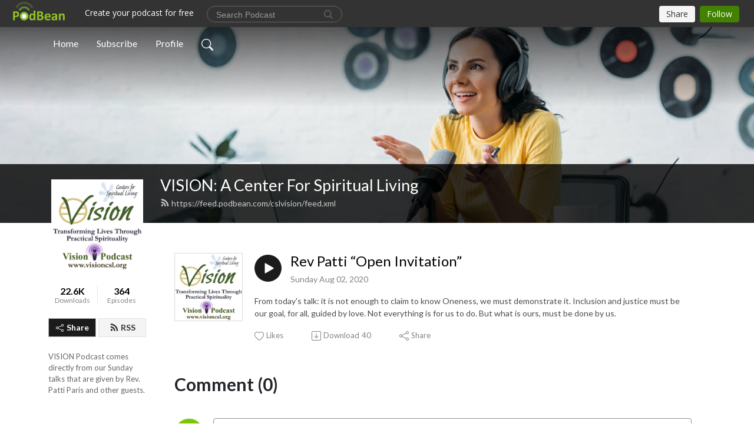

--- FILE ---
content_type: application/javascript; charset=UTF-8
request_url: https://www.podbean.com/cdn-cgi/challenge-platform/h/g/scripts/jsd/fd468eb09fcf/main.js?
body_size: 4437
content:
window._cf_chl_opt={uTFG0:'g'};~function(v5,z,X,P,e,G,F,S){v5=E,function(N,c,vj,v4,Q,L){for(vj={N:433,c:446,Q:511,L:504,C:451,K:510,a:437,Y:442,n:481,g:515},v4=E,Q=N();!![];)try{if(L=parseInt(v4(vj.N))/1*(parseInt(v4(vj.c))/2)+parseInt(v4(vj.Q))/3+-parseInt(v4(vj.L))/4*(parseInt(v4(vj.C))/5)+parseInt(v4(vj.K))/6*(-parseInt(v4(vj.a))/7)+parseInt(v4(vj.Y))/8+parseInt(v4(vj.n))/9+-parseInt(v4(vj.g))/10,L===c)break;else Q.push(Q.shift())}catch(C){Q.push(Q.shift())}}(v,548980),z=this||self,X=z[v5(520)],P=function(vJ,vZ,vg,vn,vY,vc,c,Q,L){return vJ={N:474,c:471},vZ={N:539,c:539,Q:539,L:466,C:539,K:468,a:514,Y:466,n:514},vg={N:492},vn={N:522},vY={N:492,c:514,Q:475,L:460,C:459,K:460,a:475,Y:459,n:522,g:466,Z:466,J:522,k:466,l:539,O:466,B:475,m:459,I:522,f:466,H:522,V:466,A:466,s:466,d:468},vc=v5,c=String[vc(vJ.N)],Q={'h':function(C,vK){return vK={N:525,c:514},C==null?'':Q.g(C,6,function(K,vQ){return vQ=E,vQ(vK.N)[vQ(vK.c)](K)})},'g':function(C,K,Y,vt,Z,J,O,B,I,H,V,A,s,y,v0,v1,v2,v3){if(vt=vc,null==C)return'';for(J={},O={},B='',I=2,H=3,V=2,A=[],s=0,y=0,v0=0;v0<C[vt(vY.N)];v0+=1)if(v1=C[vt(vY.c)](v0),Object[vt(vY.Q)][vt(vY.L)][vt(vY.C)](J,v1)||(J[v1]=H++,O[v1]=!0),v2=B+v1,Object[vt(vY.Q)][vt(vY.K)][vt(vY.C)](J,v2))B=v2;else{if(Object[vt(vY.a)][vt(vY.K)][vt(vY.Y)](O,B)){if(256>B[vt(vY.n)](0)){for(Z=0;Z<V;s<<=1,y==K-1?(y=0,A[vt(vY.g)](Y(s)),s=0):y++,Z++);for(v3=B[vt(vY.n)](0),Z=0;8>Z;s=1&v3|s<<1,K-1==y?(y=0,A[vt(vY.Z)](Y(s)),s=0):y++,v3>>=1,Z++);}else{for(v3=1,Z=0;Z<V;s=s<<1|v3,y==K-1?(y=0,A[vt(vY.Z)](Y(s)),s=0):y++,v3=0,Z++);for(v3=B[vt(vY.J)](0),Z=0;16>Z;s=1.92&v3|s<<1,y==K-1?(y=0,A[vt(vY.k)](Y(s)),s=0):y++,v3>>=1,Z++);}I--,I==0&&(I=Math[vt(vY.l)](2,V),V++),delete O[B]}else for(v3=J[B],Z=0;Z<V;s=v3&1|s<<1,y==K-1?(y=0,A[vt(vY.O)](Y(s)),s=0):y++,v3>>=1,Z++);B=(I--,I==0&&(I=Math[vt(vY.l)](2,V),V++),J[v2]=H++,String(v1))}if(''!==B){if(Object[vt(vY.B)][vt(vY.K)][vt(vY.m)](O,B)){if(256>B[vt(vY.I)](0)){for(Z=0;Z<V;s<<=1,y==K-1?(y=0,A[vt(vY.f)](Y(s)),s=0):y++,Z++);for(v3=B[vt(vY.H)](0),Z=0;8>Z;s=1.01&v3|s<<1,y==K-1?(y=0,A[vt(vY.f)](Y(s)),s=0):y++,v3>>=1,Z++);}else{for(v3=1,Z=0;Z<V;s=s<<1|v3,K-1==y?(y=0,A[vt(vY.V)](Y(s)),s=0):y++,v3=0,Z++);for(v3=B[vt(vY.n)](0),Z=0;16>Z;s=v3&1.41|s<<1.82,K-1==y?(y=0,A[vt(vY.A)](Y(s)),s=0):y++,v3>>=1,Z++);}I--,0==I&&(I=Math[vt(vY.l)](2,V),V++),delete O[B]}else for(v3=J[B],Z=0;Z<V;s=v3&1.23|s<<1,y==K-1?(y=0,A[vt(vY.s)](Y(s)),s=0):y++,v3>>=1,Z++);I--,I==0&&V++}for(v3=2,Z=0;Z<V;s=1&v3|s<<1.04,y==K-1?(y=0,A[vt(vY.k)](Y(s)),s=0):y++,v3>>=1,Z++);for(;;)if(s<<=1,K-1==y){A[vt(vY.s)](Y(s));break}else y++;return A[vt(vY.d)]('')},'j':function(C,vb){return vb=vc,C==null?'':''==C?null:Q.i(C[vb(vg.N)],32768,function(K,vz){return vz=vb,C[vz(vn.N)](K)})},'i':function(C,K,Y,vw,Z,J,O,B,I,H,V,A,s,y,v0,v1,v3,v2){for(vw=vc,Z=[],J=4,O=4,B=3,I=[],A=Y(0),s=K,y=1,H=0;3>H;Z[H]=H,H+=1);for(v0=0,v1=Math[vw(vZ.N)](2,2),V=1;v1!=V;v2=A&s,s>>=1,s==0&&(s=K,A=Y(y++)),v0|=V*(0<v2?1:0),V<<=1);switch(v0){case 0:for(v0=0,v1=Math[vw(vZ.c)](2,8),V=1;v1!=V;v2=A&s,s>>=1,s==0&&(s=K,A=Y(y++)),v0|=(0<v2?1:0)*V,V<<=1);v3=c(v0);break;case 1:for(v0=0,v1=Math[vw(vZ.Q)](2,16),V=1;v1!=V;v2=s&A,s>>=1,s==0&&(s=K,A=Y(y++)),v0|=(0<v2?1:0)*V,V<<=1);v3=c(v0);break;case 2:return''}for(H=Z[3]=v3,I[vw(vZ.L)](v3);;){if(y>C)return'';for(v0=0,v1=Math[vw(vZ.c)](2,B),V=1;v1!=V;v2=s&A,s>>=1,0==s&&(s=K,A=Y(y++)),v0|=(0<v2?1:0)*V,V<<=1);switch(v3=v0){case 0:for(v0=0,v1=Math[vw(vZ.N)](2,8),V=1;v1!=V;v2=A&s,s>>=1,0==s&&(s=K,A=Y(y++)),v0|=V*(0<v2?1:0),V<<=1);Z[O++]=c(v0),v3=O-1,J--;break;case 1:for(v0=0,v1=Math[vw(vZ.C)](2,16),V=1;V!=v1;v2=s&A,s>>=1,0==s&&(s=K,A=Y(y++)),v0|=V*(0<v2?1:0),V<<=1);Z[O++]=c(v0),v3=O-1,J--;break;case 2:return I[vw(vZ.K)]('')}if(J==0&&(J=Math[vw(vZ.C)](2,B),B++),Z[v3])v3=Z[v3];else if(O===v3)v3=H+H[vw(vZ.a)](0);else return null;I[vw(vZ.Y)](v3),Z[O++]=H+v3[vw(vZ.n)](0),J--,H=v3,0==J&&(J=Math[vw(vZ.Q)](2,B),B++)}}},L={},L[vc(vJ.c)]=Q.h,L}(),e={},e[v5(547)]='o',e[v5(489)]='s',e[v5(434)]='u',e[v5(454)]='z',e[v5(493)]='n',e[v5(495)]='I',e[v5(472)]='b',G=e,z[v5(480)]=function(N,Q,L,C,vf,vI,vm,vR,Y,g,Z,J,O,B){if(vf={N:513,c:524,Q:527,L:507,C:449,K:512,a:507,Y:512,n:529,g:523,Z:492,J:508,k:502},vI={N:494,c:492,Q:530},vm={N:475,c:460,Q:459,L:466},vR=v5,Q===null||Q===void 0)return C;for(Y=T(Q),N[vR(vf.N)][vR(vf.c)]&&(Y=Y[vR(vf.Q)](N[vR(vf.N)][vR(vf.c)](Q))),Y=N[vR(vf.L)][vR(vf.C)]&&N[vR(vf.K)]?N[vR(vf.a)][vR(vf.C)](new N[(vR(vf.Y))](Y)):function(I,vW,H){for(vW=vR,I[vW(vI.N)](),H=0;H<I[vW(vI.c)];I[H]===I[H+1]?I[vW(vI.Q)](H+1,1):H+=1);return I}(Y),g='nAsAaAb'.split('A'),g=g[vR(vf.n)][vR(vf.g)](g),Z=0;Z<Y[vR(vf.Z)];J=Y[Z],O=j(N,Q,J),g(O)?(B=O==='s'&&!N[vR(vf.J)](Q[J]),vR(vf.k)===L+J?K(L+J,O):B||K(L+J,Q[J])):K(L+J,O),Z++);return C;function K(I,H,vD){vD=E,Object[vD(vm.N)][vD(vm.c)][vD(vm.Q)](C,H)||(C[H]=[]),C[H][vD(vm.L)](I)}},F=v5(516)[v5(545)](';'),S=F[v5(529)][v5(523)](F),z[v5(485)]=function(N,Q,vV,vP,L,C,K,Y){for(vV={N:453,c:492,Q:445,L:466,C:469},vP=v5,L=Object[vP(vV.N)](Q),C=0;C<L[vP(vV.c)];C++)if(K=L[C],'f'===K&&(K='N'),N[K]){for(Y=0;Y<Q[L[C]][vP(vV.c)];-1===N[K][vP(vV.Q)](Q[L[C]][Y])&&(S(Q[L[C]][Y])||N[K][vP(vV.L)]('o.'+Q[L[C]][Y])),Y++);}else N[K]=Q[L[C]][vP(vV.C)](function(n){return'o.'+n})},U();function U(vh,vy,vq,vG,N,c,Q,L,C){if(vh={N:528,c:503,Q:438,L:435,C:497,K:497,a:473,Y:531,n:531},vy={N:438,c:435,Q:531},vq={N:509},vG=v5,N=z[vG(vh.N)],!N)return;if(!D())return;(c=![],Q=N[vG(vh.c)]===!![],L=function(vM,K){(vM=vG,!c)&&(c=!![],K=o(),R(K.r,function(a){i(N,a)}),K.e&&W(vM(vq.N),K.e))},X[vG(vh.Q)]!==vG(vh.L))?L():z[vG(vh.C)]?X[vG(vh.K)](vG(vh.a),L):(C=X[vG(vh.Y)]||function(){},X[vG(vh.n)]=function(vu){vu=vG,C(),X[vu(vy.N)]!==vu(vy.c)&&(X[vu(vy.Q)]=C,L())})}function i(Q,L,E0,vp,C,K,a){if(E0={N:436,c:503,Q:450,L:532,C:484,K:491,a:499,Y:458,n:532,g:484,Z:491,J:440,k:538},vp=v5,C=vp(E0.N),!Q[vp(E0.c)])return;L===vp(E0.Q)?(K={},K[vp(E0.L)]=C,K[vp(E0.C)]=Q.r,K[vp(E0.K)]=vp(E0.Q),z[vp(E0.a)][vp(E0.Y)](K,'*')):(a={},a[vp(E0.n)]=C,a[vp(E0.g)]=Q.r,a[vp(E0.Z)]=vp(E0.J),a[vp(E0.k)]=L,z[vp(E0.a)][vp(E0.Y)](a,'*'))}function E(N,c,Q){return Q=v(),E=function(t,b,z){return t=t-430,z=Q[t],z},E(N,c)}function v(E1){return E1='/jsd/r/0.5940740487264073:1762742004:28BIvk5n7gQW9hTKaYliRPYxvMovInusjGPmXNcArsI/,http-code:,XMLHttpRequest,appendChild,msg,detail,pow,isArray,contentWindow,stringify,random,display: none,split,contentDocument,object,/b/ov1/0.5940740487264073:1762742004:28BIvk5n7gQW9hTKaYliRPYxvMovInusjGPmXNcArsI/,style,timeout,2jDqhTU,undefined,loading,cloudflare-invisible,298578vUqiQw,readyState,chlApiSitekey,error,/cdn-cgi/challenge-platform/h/,6621464PtaOkj,body,navigator,indexOf,363526yVBGRH,errorInfoObject,chctx,from,success,21055bzeWWc,iframe,keys,symbol,status,uTFG0,clientInformation,postMessage,call,hasOwnProperty,floor,chlApiClientVersion,createElement,toString,XOMn3,push,OOUF6,join,map,Function,SMEJeMtjNUnW,boolean,DOMContentLoaded,fromCharCode,prototype,catch,function,/invisible/jsd,QKbrq5,KZfL4,1406646rBFfWH,[native code],fvZZm6,sid,nZlNH7,xhr-error,getPrototypeOf,open,string,tabIndex,event,length,number,sort,bigint,removeChild,addEventListener,POST,parent,onerror,onload,d.cookie,api,172DpwjWx,now,ontimeout,Array,isNaN,error on cf_chl_props,150pkVAId,2269692SrHFuc,Set,Object,charAt,3076640JYvtRL,_cf_chl_opt;KNEqH2;URvKb1;fYyPt8;iYSva3;PFUFS5;PVOaD4;cTQlY3;UqXk5;KNBj1;ufnVg7;CGIa2;tyhN0;hqRub8;KZfL4;nZlNH7;Wffcb8;gGaE6,chlApiUrl,send,jsd,document,_cf_chl_opt,charCodeAt,bind,getOwnPropertyNames,gsOS1HjlcBnTuyG0a$rDk9IMExo8i5qC2twepU+RmK-hL73WZvd6XzAYbNVPf4QFJ,chlApiRumWidgetAgeMs,concat,__CF$cv$params,includes,splice,onreadystatechange,source'.split(','),v=function(){return E1},v()}function o(vA,ve,Q,L,C,K,a){ve=(vA={N:463,c:452,Q:431,L:544,C:490,K:443,a:536,Y:541,n:457,g:444,Z:546,J:443,k:496},v5);try{return Q=X[ve(vA.N)](ve(vA.c)),Q[ve(vA.Q)]=ve(vA.L),Q[ve(vA.C)]='-1',X[ve(vA.K)][ve(vA.a)](Q),L=Q[ve(vA.Y)],C={},C=KZfL4(L,L,'',C),C=KZfL4(L,L[ve(vA.n)]||L[ve(vA.g)],'n.',C),C=KZfL4(L,Q[ve(vA.Z)],'d.',C),X[ve(vA.J)][ve(vA.k)](Q),K={},K.r=C,K.e=null,K}catch(Y){return a={},a.r={},a.e=Y,a}}function M(N,c,vk,vX){return vk={N:470,c:475,Q:464,L:459,C:445,K:482},vX=v5,c instanceof N[vX(vk.N)]&&0<N[vX(vk.N)][vX(vk.c)][vX(vk.Q)][vX(vk.L)](c)[vX(vk.C)](vX(vk.K))}function R(N,c,vi,vU,vo,vS,v8,Q,L){vi={N:528,c:535,Q:488,L:498,C:441,K:521,a:456,Y:533,n:503,g:432,Z:506,J:501,k:500,l:518,O:471,B:542},vU={N:486},vo={N:455,c:450,Q:534,L:455},vS={N:432},v8=v5,Q=z[v8(vi.N)],L=new z[(v8(vi.c))](),L[v8(vi.Q)](v8(vi.L),v8(vi.C)+z[v8(vi.K)][v8(vi.a)]+v8(vi.Y)+Q.r),Q[v8(vi.n)]&&(L[v8(vi.g)]=5e3,L[v8(vi.Z)]=function(v9){v9=v8,c(v9(vS.N))}),L[v8(vi.J)]=function(vv){vv=v8,L[vv(vo.N)]>=200&&L[vv(vo.N)]<300?c(vv(vo.c)):c(vv(vo.Q)+L[vv(vo.L)])},L[v8(vi.k)]=function(vE){vE=v8,c(vE(vU.N))},L[v8(vi.l)](P[v8(vi.O)](JSON[v8(vi.B)](N)))}function x(N,vT,v6){return vT={N:543},v6=v5,Math[v6(vT.N)]()>N}function T(N,vB,vr,c){for(vB={N:527,c:453,Q:487},vr=v5,c=[];N!==null;c=c[vr(vB.N)](Object[vr(vB.c)](N)),N=Object[vr(vB.Q)](N));return c}function W(L,C,vC,vN,K,a,Y,n,g,Z,J,k){if(vC={N:537,c:440,Q:528,L:441,C:521,K:456,a:430,Y:478,n:535,g:488,Z:498,J:432,k:506,l:439,O:521,B:467,m:517,I:483,f:526,H:479,V:462,A:465,s:447,d:448,y:532,h:519,v0:518,v1:471},vN=v5,!x(.01))return![];a=(K={},K[vN(vC.N)]=L,K[vN(vC.c)]=C,K);try{Y=z[vN(vC.Q)],n=vN(vC.L)+z[vN(vC.C)][vN(vC.K)]+vN(vC.a)+Y.r+vN(vC.Y),g=new z[(vN(vC.n))](),g[vN(vC.g)](vN(vC.Z),n),g[vN(vC.J)]=2500,g[vN(vC.k)]=function(){},Z={},Z[vN(vC.l)]=z[vN(vC.O)][vN(vC.B)],Z[vN(vC.m)]=z[vN(vC.C)][vN(vC.I)],Z[vN(vC.f)]=z[vN(vC.O)][vN(vC.H)],Z[vN(vC.V)]=z[vN(vC.C)][vN(vC.A)],J=Z,k={},k[vN(vC.s)]=a,k[vN(vC.d)]=J,k[vN(vC.y)]=vN(vC.h),g[vN(vC.v0)](P[vN(vC.v1)](k))}catch(l){}}function j(N,Q,L,vO,vx,C){vx=(vO={N:476,c:507,Q:540,L:477},v5);try{return Q[L][vx(vO.N)](function(){}),'p'}catch(K){}try{if(null==Q[L])return void 0===Q[L]?'u':'x'}catch(Y){return'i'}return N[vx(vO.c)][vx(vO.Q)](Q[L])?'a':Q[L]===N[vx(vO.c)]?'p5':!0===Q[L]?'T':!1===Q[L]?'F':(C=typeof Q[L],vx(vO.L)==C?M(N,Q[L])?'N':'f':G[C]||'?')}function D(vF,v7,N,c,Q,L){return vF={N:528,c:461,Q:505},v7=v5,N=z[v7(vF.N)],c=3600,Q=Math[v7(vF.c)](+atob(N.t)),L=Math[v7(vF.c)](Date[v7(vF.Q)]()/1e3),L-Q>c?![]:!![]}}()

--- FILE ---
content_type: application/javascript
request_url: https://pbcdn1.podbean.com/fs1/user-site-dist/assets/HeadEpisode.842b2286.js
body_size: 8986
content:
var e=Object.defineProperty,t=Object.defineProperties,s=Object.getOwnPropertyDescriptors,a=Object.getOwnPropertySymbols,i=Object.prototype.hasOwnProperty,o=Object.prototype.propertyIsEnumerable,l=(t,s,a)=>s in t?e(t,s,{enumerable:!0,configurable:!0,writable:!0,value:a}):t[s]=a,n=(e,t)=>{for(var s in t||(t={}))i.call(t,s)&&l(e,s,t[s]);if(a)for(var s of a(t))o.call(t,s)&&l(e,s,t[s]);return e},r=(e,a)=>t(e,s(a));import{v as d,h as c,u as p,M as u,d as g,w as m,n as y,f as h,x as b,k as v,y as f,z as w,T as k,B as x,b as L,E as C,s as P,A as I,_ as T,D as E,F as S,G as z,H as M,I as B,J as D,K as j,N as $,O as H,j as R,P as O,Q as U,R as F,U as _,V as A,t as V,W as N,X as W,Y as Z,Z as K}from"./index.fd253d94.js";import{p as q,k as G,l as J,j as Q,b as Y,u as X,w as ee,t as te,o as se,F as ae,O as ie,x as oe,Q as le,R as ne,z as re,v as de,a9 as ce,_ as pe,G as ue,H as ge,q as me,E as ye,J as he,K as be,$ as ve,Y as fe,ac as we,ad as ke,A as xe,C as Le,a3 as Ce,S as Pe,T as Ie,a0 as Te,r as Ee}from"./vendor.7a484e8a.js";import{d as Se,e as ze}from"./HomeHeader.8265faef.js";const Me={name:"IconEpisodeInfo",props:{width:{type:Number,default:14},height:{type:Number,default:14}}},Be=["width","height"],De=[J("path",{d:"M959.326316 1.796491h-898.245614C26.947368 1.796491 0 28.74386 0 64.673684v898.245614c0 34.133333 26.947368 61.080702 61.080702 61.080702h898.245614c34.133333 0 61.080702-26.947368 61.080702-61.080702v-898.245614c0-34.133333-26.947368-61.080702-61.080702-61.080702z m-197.614035 851.536842h-431.157895V172.463158h427.564912v88.02807h-323.368421v208.392983h301.810527V556.912281H434.750877v208.392982h328.757895v88.02807z",fill:"#868686","p-id":"19191"},null,-1)];Me.render=function(e,t,s,a,i,o){return q(),G("svg",{t:"1737362874781",class:"icon icon-episode-info me-1",width:s.width,height:s.height,viewBox:"0 0 1025 1024",fill:"currentColor",version:"1.1",xmlns:"http://www.w3.org/2000/svg","p-id":"19190"},De,8,Be)};const je={name:"IconArrowRight"},$e={xmlns:"http://www.w3.org/2000/svg",width:"16",height:"16",fill:"currentColor",class:"bi bi-arrow-right",viewBox:"0 0 16 16"},He=[J("path",{"fill-rule":"evenodd",d:"M1 8a.5.5 0 0 1 .5-.5h11.793l-3.147-3.146a.5.5 0 0 1 .708-.708l4 4a.5.5 0 0 1 0 .708l-4 4a.5.5 0 0 1-.708-.708L13.293 8.5H1.5A.5.5 0 0 1 1 8z"},null,-1)];je.render=function(e,t,s,a,i,o){return q(),G("svg",$e,He)};const Re={name:"IconLike3"},Oe={xmlns:"http://www.w3.org/2000/svg",width:"16",height:"16",fill:"currentColor",class:"bi bi-heart-fill",viewBox:"0 0 16 16"},Ue=[J("path",{"fill-rule":"evenodd",d:"M8 1.314C12.438-3.248 23.534 4.735 8 15-7.534 4.736 3.562-3.248 8 1.314z"},null,-1)];Re.render=function(e,t,s,a,i,o){return q(),G("svg",Oe,Ue)};const Fe={name:"IconLike2"},_e={xmlns:"http://www.w3.org/2000/svg",width:"16",height:"16",fill:"currentColor",class:"bi bi-heart",viewBox:"0 0 16 16"},Ae=[J("path",{d:"m8 2.748-.717-.737C5.6.281 2.514.878 1.4 3.053c-.523 1.023-.641 2.5.314 4.385.92 1.815 2.834 3.989 6.286 6.357 3.452-2.368 5.365-4.542 6.286-6.357.955-1.886.838-3.362.314-4.385C13.486.878 10.4.28 8.717 2.01L8 2.748zM8 15C-7.333 4.868 3.279-3.04 7.824 1.143c.06.055.119.112.176.171a3.12 3.12 0 0 1 .176-.17C12.72-3.042 23.333 4.867 8 15z"},null,-1)];Fe.render=function(e,t,s,a,i,o){return q(),G("svg",_e,Ae)};const Ve={name:"IconDownloading"},Ne={xmlns:"http://www.w3.org/2000/svg",width:"16",height:"16",fill:"currentColor",class:"bi bi-box-arrow-in-down",viewBox:"0 0 16 16"},We=[J("path",{"fill-rule":"evenodd",d:"M3.5 6a.5.5 0 0 0-.5.5v8a.5.5 0 0 0 .5.5h9a.5.5 0 0 0 .5-.5v-8a.5.5 0 0 0-.5-.5h-2a.5.5 0 0 1 0-1h2A1.5 1.5 0 0 1 14 6.5v8a1.5 1.5 0 0 1-1.5 1.5h-9A1.5 1.5 0 0 1 2 14.5v-8A1.5 1.5 0 0 1 3.5 5h2a.5.5 0 0 1 0 1h-2z"},null,-1),J("path",{"fill-rule":"evenodd",d:"M7.646 11.854a.5.5 0 0 0 .708 0l3-3a.5.5 0 0 0-.708-.708L8.5 10.293V1.5a.5.5 0 0 0-1 0v8.793L5.354 8.146a.5.5 0 1 0-.708.708l3 3z"},null,-1)];Ve.render=function(e,t,s,a,i,o){return q(),G("svg",Ne,We)};var Ze=Q({name:"PostToolbar",components:{IconLike3:Re,IconDownload2:d,IconLike2:Fe,IconDownloading:Ve},props:c,setup(e){const t=p();return r(n({baseInfo:Y((()=>t.state.baseInfo))},X({inheritLocale:!0})),{isCustomizing:Y((()=>t.getters.isCustomizing)),episodeStats:Y((()=>t.getters.getCustomizeFieldValue("EpisodeStats"))),userLiked:Y((()=>t.state.userLikedEpisodes.indexOf(e.episode.id)>-1))})},data:()=>({}),methods:{openShareDialog(){this.$store.commit(u,["episodeShareLink",this.episode.shareLink])},toggleLike(){this.$store.state.topBarIframeLoaded?window.postMessage({action:"PB.LIKE.EPISODE.CLICK",id:this.episode.id.replace("pb",""),like_action:this.userLiked?"dislike":"like"},window.location.origin):this.$store.commit(u,["confirm",{title:"Warning",content:"Please try this action later.",cancel:!1}])}}});const Ke={key:0,class:"cc-post-toolbar"},qe={class:"list-unstyled d-flex mb-0 row gx-5 p-0"},Ge={key:0,class:"col-auto"},Je=["title"],Qe={class:"text-gray col-auto item-name"},Ye={key:2,class:"text-gray col-auto"},Xe=["title"],et={class:"text-gray col-auto item-name"},tt={key:0,class:"text-gray col-auto"},st={key:1,class:"col-auto"},at=["href","title"],it={class:"text-gray col-auto item-name"},ot={key:0,class:"text-gray col-auto"},lt={key:2,class:"col-auto"},nt=["title"],rt={class:"text-gray item-name col-auto"};Ze.render=function(e,t,s,a,i,o){const l=Re,n=Fe,r=d,c=Se;return e.episode&&"publish"===e.episode.status?(q(),G("div",Ke,[J("ul",qe,[e.baseInfo.showLike?(q(),G("li",Ge,[e.baseInfo.enableWebSiteLike&&e.baseInfo.showTopBar?(q(),G("button",{key:0,class:"border-0 p-0 bg-transparent row gx-1 align-items-center",title:e.t("Likes"),onClick:t[0]||(t[0]=(...t)=>e.toggleLike&&e.toggleLike(...t))},[e.userLiked?(q(),ee(l,{key:0,class:"col-auto icon-like"})):(q(),ee(n,{key:1,class:"col-auto icon-like"})),J("span",Qe,te(e.t("Likes")),1),(e.isCustomizing?"show"===e.episodeStats:e.episode.likedCount&&e.episode.likedCount>0)?(q(),G("span",Ye,te(e.episode.likedCount),1)):se("",!0)],8,Je)):(q(),G("button",{key:1,class:"border-0 p-0 bg-transparent row gx-1 align-items-center",title:e.t("Likes"),"data-bs-toggle":"modal","data-bs-target":"#likeModal"},[ae(n,{class:"col-auto icon-like"}),J("span",et,te(e.t("Likes")),1),(e.isCustomizing?"show"===e.episodeStats:e.episode.likedCount&&e.episode.likedCount>0)?(q(),G("span",tt,te(e.episode.likedCount),1)):se("",!0)],8,Xe))])):se("",!0),e.episode.downloadLink?(q(),G("li",st,[J("a",{class:"border-0 p-0 bg-transparent row gx-1 align-items-center",href:e.episode.downloadLink,target:"_blank",title:e.t("Download")},[ae(r,{class:"col-auto"}),J("span",it,te(e.t("Download")),1),(e.isCustomizing?"show"===e.episodeStats:e.episode.downloadCount>0)?(q(),G("span",ot,te(e.$filters.numberFormat(e.episode.downloadCount)),1)):se("",!0)],8,at)])):se("",!0),e.baseInfo.showPostShare?(q(),G("li",lt,[J("button",{class:"border-0 p-0 bg-transparent row gx-1 align-items-center",title:e.t("Share"),"data-bs-toggle":"modal","data-bs-target":"#shareModal",onClick:t[1]||(t[1]=(...t)=>e.openShareDialog&&e.openShareDialog(...t))},[ae(c,{class:"col-auto"}),J("span",rt,te(e.t("Share")),1)],8,nt)])):se("",!0)])])):se("",!0)};var dt=Q({name:"PaginationLoadMore",components:{AppLink:g,IconDown:m},props:{totalPage:Number,page:Number,nextPageLink:String,loadMoreText:{type:String,default:"Load more"}},setup(){const e=p();if(e.state.loadUserInfo&&e.state.widgetCommentsLoaded)return{isSpa:!0};const t=ie();let{isClient:s}=t;return r(n({},X({inheritLocale:!0})),{isClient:s,isSpa:!1})}});const ct={key:0,class:"row text-center load-more"},pt=["href"];dt.render=function(e,t,s,a,i,o){const l=m,n=g;return e.page<e.totalPage?(q(),G("div",ct,[e.isSpa?(q(),G("a",{key:0,href:"javascript:void(0);",class:"p-2 text-decoration-none",onClick:t[0]||(t[0]=t=>e.$emit("loadmore"))},te(e.loadMoreText),1)):e.isClient||e.isSpa?(q(),G("a",{key:2,href:e.nextPageLink,class:"p-2 text-decoration-none",onClick:t[1]||(t[1]=le((t=>e.$emit("loadmore")),["prevent"]))},[ne(te(e.t(e.loadMoreText))+" ",1),ae(l)],8,pt)):(q(),ee(n,{key:1,to:e.nextPageLink,class:"p-2 text-decoration-none"},{default:oe((()=>[ne(te(e.t(e.loadMoreText))+" ",1),ae(l)])),_:1},8,["to"]))])):se("",!0)};var ut=Q({name:"Pagination2",components:{PaginationLoadMore:dt},setup(){const e=p();let t=ie();return{totalPage:Y((()=>e.state.listTotalPage)),page:Y((()=>e.state.listPage)),type:Y((()=>e.state.listType)),value:Y((()=>e.state.listValue)),async loadmore(){let{state:s,commit:a}=e;a(u,["pageLoading",!0]);try{let i=s.listPage+1;const o=await new y(e,t).getEpisodeList(s.listType,s.listValue,i);let l=h.getListLink(s.listType,s.listValue,i);l=b(l,e),a(u,["backToListUrl",l]);const n=s.listEpisodes.concat(o.episodes),r=[],d=[];n.forEach((e=>{r.includes(e.id)||(r.push(e.id),d.push(e))})),a(u,["listEpisodes",d]),a(u,["listTotalCount",o.totalCount]),a(u,["listTotalPage",o.totalPage]),a(u,["listPage",i]),e.dispatch(v);let c=h.getListTitle(s.baseInfo.podcastTitle,s.listType,s.listValue,s.listPage,s.baseInfo.author,s.listEpisodes.length,s.listName);window.history.replaceState({},c,l),window.document.title=c}catch(i){a(f,{id:w(),title:"Load failed",content:i.message,type:k.ERROR,timeout:10})}finally{a(u,["pageLoading",!1])}}}}});ut.render=function(e,t,s,a,i,o){const l=dt;return q(),ee(l,{class:"cc-pagination2","total-page":e.totalPage,page:e.page,onLoadmore:e.loadmore,"next-page-link":e.$filters.getListLink(e.type,e.value,e.page+1)},null,8,["total-page","page","onLoadmore","next-page-link"])};var gt=Q({name:"ImageLoader",props:{src:{type:String,required:!0},largeSrc:{type:String,default:""},forceLoadLarge:{type:Boolean,default:!1},loading:{type:String,default:"lazy"}},setup(e){const t=p();return{isSrcLoaded:!1,doLoadLarge:e.largeSrc.length>0&&e.largeSrc!==e.src&&(e.forceLoadLarge||x(t)),imgSrc:re(e.src),loadUrl(){if(!this.doLoadLarge||this.isSrcLoaded)return;this.isSrcLoaded=!0;const t=new Image;t.src=e.largeSrc,t.onload=()=>{this.imgSrc=e.largeSrc}}}}});const mt=["src","loading"];gt.render=function(e,t,s,a,i,o){return q(),G("img",de(e.$attrs,{src:e.imgSrc,loading:e.loading,onLoad:t[0]||(t[0]=(...t)=>e.loadUrl&&e.loadUrl(...t)),onError:t[1]||(t[1]=(...t)=>e.loadUrl&&e.loadUrl(...t))}),null,16,mt)};var yt=Q({name:"EpisodeList",components:{IconEpisodeInfo:Me,ImageLoader:gt,IconArrowRight:je,AppLink:g},props:{top:{type:Number,default:()=>0},skip:{type:Number,default:()=>0},clickToPlay:{type:Boolean,default:()=>!0},showEmpty:{type:Boolean,default:()=>!0},episodeImageComponent:{type:[String,Object],default:()=>"ImageLoader"},inputEpisodes:{type:Object,default:()=>null}},setup(e){const t=ce(),s=p(),a=e=>()=>{if(0===e)return;let t=s.state.baseInfo.components["customize-container1"],a=s.state.baseInfo.components["customize-container2"];if(e<0){const e=t[t.length-1];a.splice(0,0,e),t.splice(-1,1)}else{const e=a[0];t.splice(t.length,0,e),a.splice(0,1)}};return r(n(r(n({},L("episode-list")),{episodes:Y((()=>e.inputEpisodes||s.state.listEpisodes.slice(e.skip))),episodeIsPlaying:Y((()=>s.getters.episodeIsPlaying)),episodeIsInPlayer:Y((()=>s.getters.episodeIsInPlayer))}),X({inheritLocale:!0})),{disabledCustomizing:Y((()=>s.state.listType!==C.ALL)),episodeListType:Y((()=>s.getters.getCustomizeFieldValue("EpisodeListType"))),async clickPlayBtn(a){e.clickToPlay||(await t.push(a.permalink),await P(200)),s.dispatch(I,a)},moveUp:Y((()=>s.state.baseInfo.components["customize-container1"]&&0===s.state.baseInfo.components["customize-container1"].length?null:a(-1))),moveDown:Y((()=>s.state.baseInfo.components["customize-container2"]&&0===s.state.baseInfo.components["customize-container2"].length?null:a(1)))})}});const ht={class:"container list-container"},bt={class:"text-center cc-episode-title"},vt=["onClick"],ft={key:0,class:"e-logo"},wt={class:"e-l-date"},kt=["title"],xt={class:"episode-date"},Lt=J("div",{class:"hover-bg"},null,-1),Ct={class:"play-bg position-absolute d-flex align-items-center justify-content-center"},Pt=["title"],It={class:"play-button-bg"},Tt={class:"card-body position-relative"},Et={class:"card-body-button-title"},St=["onClick","title"],zt={class:"play-button-bg"},Mt={class:"right-title-date"},Bt={class:"card-title e-title text-truncate"},Dt={class:"r-t-date text-gray"},jt=["title"],$t={class:"episode-date"},Ht={class:"e-date text-gray"},Rt=["title"],Ot={class:"episode-date"},Ut={key:0,class:"episode-description"},Ft=["innerHTML"],_t={class:"episode-description"},At=["innerHTML"],Vt={class:"read-more"},Nt=ne(" Read more "),Wt={key:1,class:"episode-list-empty w-100 text-center py-5"},Zt=J("svg",{t:"1628668083638",class:"icon",fill:"currentColor",viewBox:"0 0 1024 1024",version:"1.1",xmlns:"http://www.w3.org/2000/svg","p-id":"12112",width:"120",height:"120"},[J("path",{d:"M426.6496 53.9136h113.8176c17.0496 0 28.416-10.752 28.416-26.9824 0-16.128-11.3664-26.9312-28.416-26.9312H426.6496C409.6 0 398.2336 10.752 398.2336 26.9312c0 16.1792 11.3664 26.9824 28.416 26.9824z","p-id":"12113"}),J("path",{d:"M933.632 0h-210.7904c-18.0736 0-30.1568 11.3664-30.1568 28.4672 0 17.0496 12.0832 28.416 30.1568 28.416h210.7904c18.0736 0 30.1568 11.3664 30.1568 28.4672v853.2992c0 17.1008-12.0832 28.4672-30.1568 28.4672H90.368c-18.0736 0-30.1568-11.3664-30.1568-28.4672V85.3504c0-17.1008 12.0832-28.4672 30.1568-28.4672h210.7904c18.0736 0 30.1568-11.3664 30.1568-28.416C331.264 11.3664 319.232 0 301.1584 0H90.368C39.168 0 0 36.9664 0 85.3504v853.2992C0 987.0336 39.168 1024 90.368 1024h843.264c51.2 0 90.368-36.9664 90.368-85.3504V85.3504C1024 36.9664 984.832 0 933.632 0z","p-id":"12114"}),J("path",{d:"M764.8256 458.0864H259.1744c-18.944 0-31.6416 10.752-31.6416 26.9824 0 16.128 12.6464 26.9312 31.6416 26.9312h505.6512c18.944 0 31.6416-10.752 31.6416-26.9312 0-16.1792-12.6464-26.9824-31.6416-26.9824z m0 188.672H259.1744c-18.944 0-31.6416 10.752-31.6416 26.9312 0 16.1792 12.6464 26.9312 31.6416 26.9312h505.6512c18.944 0 31.6416-10.752 31.6416-26.9312 0-16.1792-12.6464-26.9312-31.6416-26.9312z m0-377.2928H259.1744c-18.944 0-31.6416 10.752-31.6416 26.9312 0 16.1792 12.6464 26.9824 31.6416 26.9824h505.6512c18.944 0 31.6416-10.752 31.6416-26.9824 0-16.128-12.6464-26.9312-31.6416-26.9312z","p-id":"12115"})],-1),Kt={class:"fs-18 pt-3"};yt.render=function(e,t,s,a,i,o){const l=T,n=Me,r=E,d=S,c=g,p=je,u=Ze,m=ut,y=pe("customize");return q(),G(he,null,[e.isCustomizing?(q(),ee(l,{key:0,onRestore:e.restore,style:ue({"z-index":e.editorZIndex,display:e.showEditor?"block":"none"}),title:e.t("Episode Settings"),fields:e.fields,onClose:e.closeEdit},null,8,["onRestore","style","title","fields","onClose"])):se("",!0),ge(J("div",null,[J("div",ht,[me(e.$slots,"title",{},(()=>[J("h2",bt,te(e.t("Episodes")),1)])),J("div",{class:ye(["row row-cols-1 row-cols-md-4 pt-4 g-4 mt-0 episode-content cc-episode-list",{["episode-list-type-"+e.episodeListType]:!0}])},[e.episodes.length>0?(q(!0),G(he,{key:0},be(e.episodes,(t=>(q(),G("div",{key:t.id,class:"col6 mt-0 card bg-transparent border-0 d-md-flex list"},[J("div",{onClick:s=>e.clickPlayBtn(t),class:ye(["episode-logo position-relative",{"episode-is-in-player":e.episodeIsInPlayer(t)}]),href:"javascript:void(0)"},["simple-list"!==e.episodeListType?(q(),G("div",ft,[(q(),ee(ve(e.episodeImageComponent),{class:"object-fit-cover",width:"300",height:"300",src:t.logo,"large-src":t.largeLogo,alt:t.title},null,8,["src","large-src","alt"]))])):se("",!0),J("p",wt,[t.explicit?(q(),G("span",{key:0,class:"icon-explicit","data-bs-toggle":"tooltip","data-bs-placement":"top",title:e.t("Explicit")},[ae(n)],8,kt)):se("",!0),J("span",xt,te(e.$filters.formatRelatedTime(t.publishTimestamp,e.$store.state.baseInfo.timeZone)),1)]),Lt,J("div",Ct,[J("button",{type:"button",class:"btn btn-link play-button",title:"Play "+t.title},[J("span",It,[e.episodeIsPlaying(t)?(q(),ee(r,{key:0})):(q(),ee(d,{key:1}))])],8,Pt)])],10,vt),J("div",Tt,[J("div",Et,[J("button",{type:"button",class:"btn btn-link play-button e-r-play-button",onClick:s=>e.clickPlayBtn(t),title:"Play "+t.title},[J("span",zt,[e.episodeIsPlaying(t)?(q(),ee(r,{key:0})):(q(),ee(d,{key:1}))])],8,St),J("div",Mt,[J("h2",Bt,[ae(c,{class:"text-decoration-none text-truncate",to:t.permalink},{default:oe((()=>[ne(te(t.title),1)])),_:2},1032,["to"])]),J("p",Dt,[t.explicit?(q(),G("span",{key:0,class:"icon-explicit","data-bs-toggle":"tooltip","data-bs-placement":"top",title:e.t("Explicit")},[ae(n)],8,jt)):se("",!0),J("span",$t,te(e.$filters.formatRelatedTime(t.publishTimestamp,e.$store.state.baseInfo.timeZone)),1)])])]),J("p",Ht,[t.explicit?(q(),G("span",{key:0,class:"icon-explicit","data-bs-toggle":"tooltip","data-bs-placement":"top",title:e.t("Explicit")},[ae(n)],8,Rt)):se("",!0),J("span",Ot,te(e.$filters.formatRelatedTime(t.publishTimestamp,e.$store.state.baseInfo.timeZone)),1)]),e.inputEpisodes?(q(),G("div",Ut,[J("p",{class:"e-description text-two-line card-text",innerHTML:t.content},null,8,Ft)])):(q(),G(he,{key:1},[J("div",_t,[J("p",{class:"e-description text-two-line card-text",innerHTML:t.previewContent},null,8,At),t.hasMoreContent?(q(),ee(c,{key:0,class:"text-decoration-none text-truncate",to:t.permalink},{default:oe((()=>[ne(te(e.t("Read the rest of this entry"))+" » ",1)])),_:2},1032,["to"])):se("",!0)]),J("div",Vt,[ae(c,{class:"text-decoration-none text-truncate",to:t.permalink},{default:oe((()=>[Nt,ae(p)])),_:2},1032,["to"])])],64)),ae(u,{episode:t},null,8,["episode"])])])))),128)):e.showEmpty?(q(),G("div",Wt,[Zt,J("p",Kt,te(e.t("empty_episode_text")),1)])):se("",!0)],2),e.inputEpisodes?se("",!0):(q(),ee(m,{key:0,class:"pt-3 pb-5"}))])],512),[[y,{clickEditBtn:e.clickEditBtn,paddingTop:e.top,moveUp:e.moveUp,moveDown:e.moveDown,disabled:e.disabledCustomizing}]])],64)};var qt=Q({name:"InlinePlayer",components:{IconUnfold:z,IconDownload:M,IconDown:m,IconDownload2:d,IconPlayPrev:B,PbPlayer:D},setup(){ke((()=>{s.commit(R,["current",null])}));const e=re(null),t=re(!1);let s=p();xe((async()=>{e.value&&s.getters.playlistCurrentEpisode&&e.value.scrollWidth>e.value.clientWidth?t.value=!0:t.value=!1}),{flush:"post"});const a=j(),{width:i,height:o}=function(){const e=re(0),t=re(0);function s(){e.value=window.innerWidth,t.value=window.innerHeight}return fe((()=>{window.addEventListener("resize",s),s()})),we((()=>{window.removeEventListener("resize",s)})),{width:e,height:t}}();let l=Y((()=>s.getters.playlistCurrentEpisode?h.getFileType(s.getters.playlistCurrentEpisode.mediaType):"")),d=re(null);Le((()=>`${i.value}x${o.value}x${a.playerLoading.value}x${l.value}`),(async function(){let e=document.querySelector("#vvvv .vjs-progress-control .vjs-slider");if(e)if(e.offsetWidth||await P(200),"audio"===l.value){let t=e.offsetWidth;i.value<=767&&(t+=84),d.value=t+"px !important"}else d.value=null}),!0);let c=Ce({type:"bars",colors:Y((()=>[s.getters.getCustomizeFieldValue("PlayerColor")]))});return r(n({episodeName:e,scrollEffect:t},a),{episodeNameWidth:d,videoOptions:Y((()=>s.getters.playlistCurrentEpisode?{language:"en",autoplay:!1,controls:!0,controlBar:{fullscreenToggle:"video"===h.getFileType(s.getters.playlistCurrentEpisode.mediaType),durationDisplay:!1,mouseTimeDisplay:!1,children:["playToggle","currentTimeDisplay","progressControl","remainingTimeDisplay","playbackRateMenuButton"]},bigPlayButton:!1,loadingSpinner:!1,playbackRates:[.75,1,1.25,1.5,2],sources:[{src:s.getters.playlistCurrentEpisode.mediaUrl,type:$(s.getters.playlistCurrentEpisode.mediaUrl)}]}:{})),mediaFileType:l,ready(){"audio"===l.value&&H(c)}})}});const Gt={class:"player-container"},Jt=["title"],Qt={key:1,class:"pdf-download"},Yt=J("p",null,"Please download to view the file.",-1),Xt=["href"],es=ne(" Download "),ts={id:"wave-canvas",ref:"canvas"},ss={key:1,class:"player-loading"},as=[J("div",{class:"item"},null,-1),J("div",{class:"item"},null,-1),J("div",{class:"item"},null,-1)],is=J("div",{class:"video-empty"}," ",-1),os={key:0,class:"pb-logo",href:"https://www.podbean.com/",target:"_blank",title:"Podbean",rel:"noopener noreferrer"},ls={class:"episode-title-bg"},ns={class:"video-play-paused-bg"},rs=J("div",{class:"player-loading"},[J("div",{class:"item"}),J("div",{class:"item"}),J("div",{class:"item"})],-1),ds={class:"pb-actions position-absolute top-0 end-0 d-flex"},cs={class:"d-flex list-unstyled"},ps={key:0,class:"item-rss"},us=["title"],gs={class:"podcast-app"},ms={class:"app-item"},ys=["href"],hs=["src","alt"],bs={class:"text-dark"},vs={key:1,class:"item-share"},fs=["title"],ws={key:0,style:{height:"0","min-height":"0"}},ks=J("div",{style:{height:"184px","min-height":"184px"}},null,-1);function xs(){const e=p();return n({baseInfo:Y((()=>e.state.baseInfo)),backToListUrl:Y((()=>e.state.backToListUrl)),clickPlayBtn(t){e.dispatch(I,t)},episodeIsPlaying:Y((()=>e.getters.episodeIsPlaying))},X({inheritLocale:!0}))}qt.render=function(e,t,s,a,i,o){const l=O,n=U,r=M,d=D,c=F,p=_,u=B,g=A,m=z,y=S,h=E,b=V,v=N;return q(),G(he,null,[J("div",{class:ye(["common-player cc-inline-player",{["player-type-"+e.mediaFileType]:!0,"player-status-loading":e.playerLoading,minimize:e.minimize}])},[J("button",{onClick:t[0]||(t[0]=(...t)=>e.closePlayer&&e.closePlayer(...t)),class:"bg-transparent position-absolute top-0 end-0 border-0 close-button player-close-button cc-video-close-button",title:"close"},[ae(l,{class:"text-white"})]),J("div",Gt,["audio"===e.mediaFileType?(q(),G("button",{key:0,onClick:t[1]||(t[1]=t=>e.minimize=!e.minimize),class:"bg-transparent position-absolute top-0 end-0 border-0 close-button chevron-up",title:e.minimize?e.t("Show Player"):e.t("Hide Player")},[ae(n,{class:"text-white"})],8,Jt)):se("",!0),e.isDownloadFile?(q(),G("div",Qt,[Yt,J("a",{class:"btn btn-primary",download:"",href:e.episode.mediaUrl},[ae(r),es],8,Xt)])):(q(),G(he,{key:2},[e.showPlayer?(q(),ee(d,{key:0,onMouseleave:e.mouseleave,onMouseenter:e.mouseenter,ref:"pbPlayer",options:e.videoOptions,type:e.mediaFileType,episode:e.episode,onReady:e.ready},null,8,["onMouseleave","onMouseenter","options","type","episode","onReady"])):se("",!0),ge(J("canvas",ts,null,512),[[Pe,!e.playerLoading]]),e.playerLoading?(q(),G("div",ss,as)):se("",!0),e.playerLoading?se("",!0):(q(),ee(Ie,{key:2,to:".video-js#vvvv > .vjs-control-bar"},[is,J("button",{class:"bg-transparent border-0  open-mini-video-button",title:"Mini player",onClick:t[2]||(t[2]=t=>e.minimize=!e.minimize)},[ae(c,{class:"text-white"})]),e.removePodbeanBranding?se("",!0):(q(),G("a",os,[ae(p)])),J("button",{onClick:t[3]||(t[3]=(...t)=>e.prev&&e.prev(...t)),title:"prev",class:"bg-transparent border-0 play-prev-button"},[ae(u,{class:"text-white"})]),J("button",{onClick:t[4]||(t[4]=(...t)=>e.next&&e.next(...t)),title:"next",class:"bg-transparent border-0 play-next-button"},[ae(g,{class:"text-white"})])])),e.playerLoading?se("",!0):(q(),ee(Ie,{key:3,to:".video-js#vvvv"},[J("div",ls,[J("div",{class:"episode-name-bg text-truncate w-75",style:ue({width:e.episodeNameWidth})},[J("p",{ref:"episodeName",class:ye(["episode-name mb-0 text-white  w-105",{"scroll-effect":e.scrollEffect}])},te(e.episode.title),3)],4),J("button",{class:"bg-transparent border-0 off-mini-video-button",title:"Expand",onClick:t[5]||(t[5]=t=>e.minimize=!1)},[ae(m,{class:"text-white"})])]),ge(J("div",ns,[ae(y,{class:"text-white"}),ae(h,{class:"text-white"})],512),[[Pe,e.showPlaySwitchEffect]]),rs,J("button",{onClick:t[6]||(t[6]=(...t)=>e.closePlayer&&e.closePlayer(...t)),class:"bg-transparent position-absolute top-0 end-0 border-0 close-button player-close-button mini-player-close-button",title:"close"},[ae(l,{class:"text-white"})]),J("div",ds,[J("ul",cs,[e.podcastApps.length>0?(q(),G("li",ps,[J("a",{class:"text-white action-btn rss",title:e.t("Podcast Apps"),href:"javascript:void(0)"},[ae(b)],8,us),J("ul",gs,[(q(!0),G(he,null,be(e.podcastApps,(e=>(q(),G("li",ms,[J("a",{href:e.link,target:"_blank",rel:"noreferrer noopener"},[J("img",{src:e.image,alt:e.name},null,8,hs),J("span",bs,te(e.name),1)],8,ys)])))),256))])])):se("",!0),e.baseInfo.showPostShare?(q(),G("li",vs,[J("a",{class:"text-white action-btn share",href:"javascript:void(0)",title:e.t("Share"),"data-bs-toggle":"modal","data-bs-target":"#shareModal",onClick:t[7]||(t[7]=(...t)=>e.openShareDialog&&e.openShareDialog(...t))},[ae(v)],8,fs)])):se("",!0)])])]))],64))])],2),"audio"===e.mediaFileType?(q(),ee(Ie,{key:0,to:".after-footer"},[e.minimize?se("",!0):(q(),G("div",ws))])):se("",!0),"video"===e.mediaFileType?(q(),ee(Ie,{key:1,to:".before-toolbar"},[ks])):se("",!0)],64)};var Ls=Q({name:"HeadEpisode",components:{InlinePlayer:qt},props:r(n({},c),{titleIsPlay:{type:Boolean,default:!1}}),async mounted(e){let t=this.$refs.canvas,s=t.getContext("2d"),a=W(s);var i=t.clientWidth*a,o=t.clientHeight*a,l=i*a,n=o*a;l!==t.width&&(t.width=l),n!==t.height&&(t.height=n),s.setTransform(a,0,0,a,0,0);s.clearRect(0,0,t.width,t.height),s.beginPath(),await P(500),Z({data:[140,147,134,136,121,107,100,96,103,153,204,222,215,194,177,152,131,109,94,113,117,138,158,151,123,108,111,100,85,64,91,124,130,137,134,114,92,73,99,129,138,123,87,94,116,112,103,110,102,74,44,48,74,87,91,85,70,70,74,87,97,89,87,90,74,62,63,70,76,55,44,41,30,26,29,49,59,63,80,88,89,86,74,66,63,59,55,58,69,79,77,67,66,73,70,75,69,60,72,82,85,79,81,78,76,87,86,77,65,57,78,82,90,88,87,87,85,79,83,92,95,89,97,106,106,103,89,83,75,78,86,98,109,113,118,116,110,105,99,94,93,89,84,78,92,107,103,94,87,79,68,59,59,57,61,68,77,84,78,86,90,77,61,57,54,59,62,63,68,58,49,50,53,48,47,49,53,44,51,58,58,44,34,46,53,55,52,48,48,46,41,36,39,42,39,44,55,62,64,64,65,58,57,54,58,55,58,55,50,50,49,55,59,56,60,64,55,48,44,40,36,39,52,64,71,71,73,69,61,49,36,29,25,20,16,19,27,35,38,41,32,21,16,10,5,8,17,10,3,0,0,3,16,12,1,2,0,6,9,7,4,9,12,17,15,9,6,3,6,2,0,0,0,0,0,3,16,25,22,10,8,2,7,12,24,20,15,8,12,31,34,30,24,19,18,13,18,19,10,5,8,8,10,14,10,9,8,4,3,0,0,7,10,14,20,28,35,40,35,25,13,12,17,16,10,14,15,14,21,27,22,24,25,26,21,20,20,28,30,31,26,29,33,34,36,40,36,36,40,49,48,47,50,40,43,50,51,52,55,62,63,56,50,52,50,44,52,52,53,65,69,65,59,62,57,50,49,53,57,59,58,60,64,59,51,51,49,32,45,54,56,53,44,40,49,51,51,60,54,54,52,45,40,51,61,55,44,54,62,59,60,59,52,43,42,37,35,36,47,47,38,44,41,35,40,45,40,36,39,32,28,25,35,40,38,34,34,32,31,27,20,15,19,19,16,14,16,20,25,23,20,17,16,18,14,9,5,5,8,15,26,31,35,45,55,51,36,33,37,41,41,35,37,40,42,33,22,28,33,31,29,24,32,35,41,40,35,30,30,23,29,36,31,16,10,1,9,13,9,12,11,17,18,12,9,4,0,0,0,0,0,0,0,6,12,16,13,16,24,27,31,31,20,9,15,23,21,17,19,32,38,35,23,0,6,6,17,27,20,27,40,38,33,35,26,18,11,3,0,0,0,3,16,28,29,14,0,0,14,21,19,8,0,0,11,9,0,6,1,0,0,0,0,0,0,11,16,16,7,0,0,0,0,0,0,0,0,0,0,0,0,0,0,0,0,0,0,0,0,0,0,0,0,0,0,0,0,0,0,0,0,0,0,0,0,0,0,0,0,0,0,0,0,0,0,0,0,0,0,0,0,0,0,0,0,0,0,0,0,0,0,0,0,0,0,0,0,0,0,0,0,0,0,0,0,0,0,0,0,0,0,0,0,0,0,0,0,0,0,0,0,0,0,0,0,0,0,0,0,0,0,0,0,0,0,0,0,0,0,0,0,0,0,0,0,0,0,0,0,0,0,0,0,0,0,0,0,0,0,0,0,0,0,0,0,0,0,0,0,0,0,0,0,0,0,0,0,0,0,0,0,0,0,0,0,0,0,0,0,0,0,0,0,0,0,0,0,0,0,0,0,0,0,0,0,0,0,0,0,0,0,0,0,0,0,0,0,0,0,0,0,0,0,0,0,0,0,0,0,0,0,0,0,0,0,0,0,0,0,0,0,0,0,0,0,0,0,0,0,0,0,0,0,0,0,0,0,0,0,0,0,0,0,0,0,0,0,0,0,0,0,0,0,0,0,0,0,0,0,0,0,0,0,0,0,0,0,0,0,0,0,0,0,0,0,0,0,0,0,0,0,0,0,0,0,0,0,0,0,0,0,0,0,0,0,0,0,0,0,0,0,0,0,0,0,0,0,0,0,0,0,0,0,0,0,0,0,0,0,0,0,0,0,0,0,0,0,0,0,0,0,0,0,0,0,0,0,0,0,0,0,0,0,0,0,0,0,0,0,0,0,0,0,0,0,0,0,0,0,0,0,0,0,0,0,0,0,0,0,0,0,0,0,0,0,0,0,0,0,0,0,0,0,0,0,0,0,0,0,0,0,0,0,0,0,0,0,0,0,0,0,0,0,0,0,0,0,0,0,0,0,0,0,0,0,0,0,0,0,0,0,0,0,0,0,0,0,0,0,0,0,0,0,0,0,0,0,0,0,0,0,0,0,0,0,0,0,0,0,0,0,0,0,0],options:{colors:["#eeeeee90"]},ctx:s,pixelRatio:a,initialWidth:i,initialHeight:o})},setup(e){const t=p();let s=xs(),a=Te();return r(n({},s),{showPlayer:Y((()=>t.getters.playlistCurrentEpisode&&t.getters.playlistCurrentEpisode.id===e.episode.id)),isListPage:Y((()=>a.name===K.EPISODE_LIST)),clickTitle(){e.titleIsPlay&&s.clickPlayBtn(e.episode)}})}});const Cs={class:"container"},Ps={class:"breadcrumb pt-5"},Is={class:"breadcrumb-item pt-4"},Ts={class:"row header-episode-content col-lg-7 col-md-12 pt-md-5"},Es={class:"episode-detail-content pt-2  pt-md--5"},Ss={class:"episode-content pt-lg-5"},zs={class:"card-body position-relative d-flex pt-5"},Ms=["title"],Bs={class:"header-episode-info episode-info position-relative"},Ds={class:"e-date fs-18 p-0 mb-2"},js=["title"],$s={class:"episode-date"},Hs={class:"card-title page-title text-two-line fs-50"},Rs=[J("div",{class:"demo-vjs-progress-holder"},null,-1),J("div",{class:"demo-vjs-slider-bar"},null,-1)];Ls.render=function(e,t,s,a,i,o){const l=ze,n=g,r=E,d=S,c=Me,p=Ee("router-link"),u=Ze,m=qt;return q(),G("div",Cs,[J("nav",null,[J("ol",Ps,[J("li",Is,[e.isListPage?se("",!0):(q(),ee(n,{key:0,class:"text-dark text-uppercase d-inline-block fw-light mt-2",to:e.backToListUrl},{default:oe((()=>[ae(l),ne(" "+te(e.t("All Episodes")),1)])),_:1},8,["to"]))])])]),J("div",Ts,[J("div",Es,[J("div",Ss,[J("div",zs,[e.episode.mediaUrl?(q(),G("button",{key:0,class:"btn btn-link rounded-circle play-button header-play-button",title:"Play "+e.episode.title,type:"button",onClick:t[0]||(t[0]=t=>e.clickPlayBtn(e.episode))},[e.episodeIsPlaying(e.episode)?(q(),ee(r,{key:0,class:"text-white"})):(q(),ee(d,{key:1,class:"text-white"}))],8,Ms)):se("",!0),J("div",Bs,[J("p",Ds,[e.episode.explicit?(q(),G("span",{key:0,class:"icon-explicit","data-bs-toggle":"tooltip","data-bs-placement":"top",title:e.t("Explicit")},[ae(c)],8,js)):se("",!0),J("span",$s,te(e.$filters.formatRelatedTime(e.episode.publishTimestamp,e.baseInfo.timeZone)),1)]),J("h1",Hs,[ae(p,{onClick:e.clickTitle,class:"text-two-line",to:e.episode.permalink},{default:oe((()=>[ne(te(e.episode.title),1)])),_:1},8,["onClick","to"])]),ae(u,{class:"pb-5",episode:e.episode},null,8,["episode"])])])])])]),e.showPlayer?(q(),G(he,{key:0},["audio"===e.$filters.getFileType(e.$store.getters.playlistCurrentEpisode.mediaType)?(q(),ee(m,{key:0})):se("",!0)],64)):se("",!0),ge(J("canvas",{onClick:t[1]||(t[1]=t=>e.clickPlayBtn(e.episode)),ref:"canvas",id:"canvas-demo"},null,512),[[Pe,!e.showPlayer]]),ge(J("div",{class:"demo-progress",onClick:t[2]||(t[2]=t=>e.clickPlayBtn(e.episode))},Rs,512),[[Pe,!e.showPlayer]])])};export{yt as _,ut as a,Ze as b,Ls as c,gt as d,dt as e,Me as f,xs as g};
